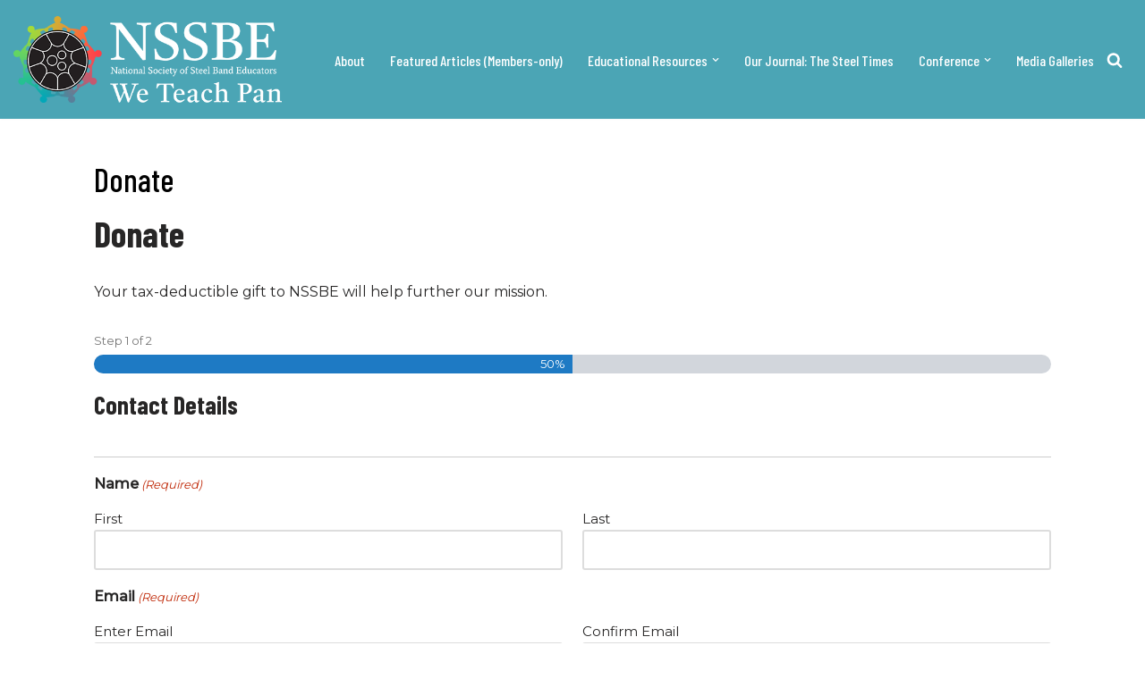

--- FILE ---
content_type: text/css
request_url: https://weteachpan.org/wp-content/uploads/elementor/css/post-1091.css?ver=1769184776
body_size: 596
content:
.elementor-kit-1091{--e-global-color-primary:#4BA5B5;--e-global-color-secondary:#EC7848;--e-global-color-text:#000000;--e-global-color-accent:#82D06F;--e-global-color-0c39d63:#FFFFFF;--e-global-color-c0161e6:#666666;--e-global-color-0f47458:#EFEFEF;--e-global-typography-primary-font-family:"Montserrat";--e-global-typography-primary-font-size:16px;--e-global-typography-primary-font-weight:500;--e-global-typography-primary-line-height:1.4em;--e-global-typography-secondary-font-family:"Barlow Condensed";--e-global-typography-secondary-font-size:22px;--e-global-typography-secondary-font-weight:500;--e-global-typography-text-font-family:"Montserrat";--e-global-typography-text-font-size:16px;--e-global-typography-text-font-weight:400;--e-global-typography-text-line-height:1.4em;--e-global-typography-accent-font-family:"Barlow Condensed";--e-global-typography-accent-font-size:26px;--e-global-typography-accent-font-weight:600;}.elementor-kit-1091 button,.elementor-kit-1091 input[type="button"],.elementor-kit-1091 input[type="submit"],.elementor-kit-1091 .elementor-button{background-color:var( --e-global-color-primary );font-family:"Barlow Condensed", Sans-serif;font-size:18px;font-weight:500;text-transform:uppercase;color:var( --e-global-color-0c39d63 );}.elementor-kit-1091 button:hover,.elementor-kit-1091 button:focus,.elementor-kit-1091 input[type="button"]:hover,.elementor-kit-1091 input[type="button"]:focus,.elementor-kit-1091 input[type="submit"]:hover,.elementor-kit-1091 input[type="submit"]:focus,.elementor-kit-1091 .elementor-button:hover,.elementor-kit-1091 .elementor-button:focus{background-color:var( --e-global-color-secondary );}.elementor-kit-1091 e-page-transition{background-color:#FFBC7D;}.elementor-section.elementor-section-boxed > .elementor-container{max-width:1140px;}.e-con{--container-max-width:1140px;}.elementor-widget:not(:last-child){margin-block-end:20px;}.elementor-element{--widgets-spacing:20px 20px;--widgets-spacing-row:20px;--widgets-spacing-column:20px;}{}h1.entry-title{display:var(--page-title-display);}@media(max-width:1024px){.elementor-section.elementor-section-boxed > .elementor-container{max-width:1024px;}.e-con{--container-max-width:1024px;}}@media(max-width:767px){.elementor-section.elementor-section-boxed > .elementor-container{max-width:767px;}.e-con{--container-max-width:767px;}}/* Start custom CSS */.alignright, .alignleft {
    max-width: 50% !important;
}/* End custom CSS */

--- FILE ---
content_type: text/css
request_url: https://weteachpan.org/wp-content/uploads/elementor/css/post-1166.css?ver=1769185664
body_size: 406
content:
.elementor-1166 .elementor-element.elementor-element-4b3a0d6e{padding:50px 35px 50px 35px;}.elementor-1166 .elementor-element.elementor-element-88a5fa7 .elementor-heading-title{font-family:"Barlow Condensed", Sans-serif;font-size:36px;font-weight:500;color:var( --e-global-color-text );}/* Start custom CSS for section, class: .elementor-element-4b3a0d6e *//*levels page */
#pmpro_levels {
    display: flex;
    flex-wrap: wrap;
    justify-content: space-between;
}

.pmpro_level {
    width: 48%;
    background: #efefef;
    padding: 25px;
    border-radius: 8px;
    margin-bottom: 25px;
	}

.pmpro_level {
    width: 48%;
    background: #efefef;
    padding: 25px !important;
    border-radius: 8px;
    margin-bottom: 25px;
    height: auto !important;
	}

a.pmpro_btn.pmpro_btn-select {
    background: var(--e-global-color-primary);
    color: #fff;
    border: none;
	}	

/* checkout page */
#pmpro_pricing_fields {
    background: #efefef;
    padding: 25px;
    border-radius: 8px;
	}

form.pmpro_form .input, form.pmpro_form textarea, form.pmpro_form select, #loginform input[type=text], #loginform input[type=password] {
    min-width: 90%;
	}/* End custom CSS */